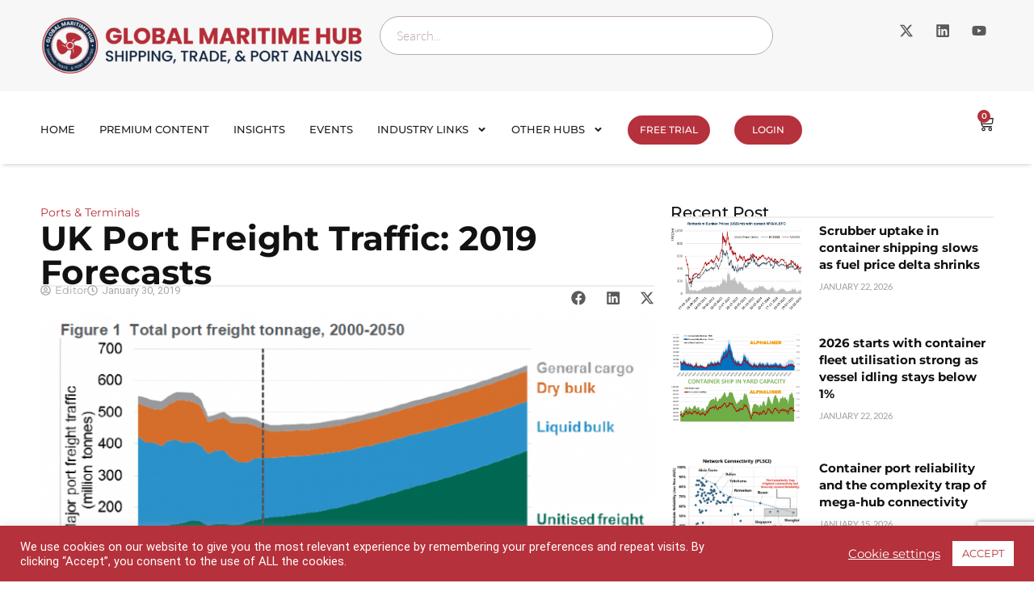

--- FILE ---
content_type: text/html; charset=utf-8
request_url: https://www.google.com/recaptcha/api2/anchor?ar=1&k=6LdFfPsiAAAAACFa0AAO678R3E3IW-epGsLuwKtq&co=aHR0cHM6Ly9nbG9iYWxtYXJpdGltZWh1Yi5jb206NDQz&hl=en&v=N67nZn4AqZkNcbeMu4prBgzg&size=invisible&anchor-ms=20000&execute-ms=30000&cb=7ok56x1ojg1v
body_size: 48930
content:
<!DOCTYPE HTML><html dir="ltr" lang="en"><head><meta http-equiv="Content-Type" content="text/html; charset=UTF-8">
<meta http-equiv="X-UA-Compatible" content="IE=edge">
<title>reCAPTCHA</title>
<style type="text/css">
/* cyrillic-ext */
@font-face {
  font-family: 'Roboto';
  font-style: normal;
  font-weight: 400;
  font-stretch: 100%;
  src: url(//fonts.gstatic.com/s/roboto/v48/KFO7CnqEu92Fr1ME7kSn66aGLdTylUAMa3GUBHMdazTgWw.woff2) format('woff2');
  unicode-range: U+0460-052F, U+1C80-1C8A, U+20B4, U+2DE0-2DFF, U+A640-A69F, U+FE2E-FE2F;
}
/* cyrillic */
@font-face {
  font-family: 'Roboto';
  font-style: normal;
  font-weight: 400;
  font-stretch: 100%;
  src: url(//fonts.gstatic.com/s/roboto/v48/KFO7CnqEu92Fr1ME7kSn66aGLdTylUAMa3iUBHMdazTgWw.woff2) format('woff2');
  unicode-range: U+0301, U+0400-045F, U+0490-0491, U+04B0-04B1, U+2116;
}
/* greek-ext */
@font-face {
  font-family: 'Roboto';
  font-style: normal;
  font-weight: 400;
  font-stretch: 100%;
  src: url(//fonts.gstatic.com/s/roboto/v48/KFO7CnqEu92Fr1ME7kSn66aGLdTylUAMa3CUBHMdazTgWw.woff2) format('woff2');
  unicode-range: U+1F00-1FFF;
}
/* greek */
@font-face {
  font-family: 'Roboto';
  font-style: normal;
  font-weight: 400;
  font-stretch: 100%;
  src: url(//fonts.gstatic.com/s/roboto/v48/KFO7CnqEu92Fr1ME7kSn66aGLdTylUAMa3-UBHMdazTgWw.woff2) format('woff2');
  unicode-range: U+0370-0377, U+037A-037F, U+0384-038A, U+038C, U+038E-03A1, U+03A3-03FF;
}
/* math */
@font-face {
  font-family: 'Roboto';
  font-style: normal;
  font-weight: 400;
  font-stretch: 100%;
  src: url(//fonts.gstatic.com/s/roboto/v48/KFO7CnqEu92Fr1ME7kSn66aGLdTylUAMawCUBHMdazTgWw.woff2) format('woff2');
  unicode-range: U+0302-0303, U+0305, U+0307-0308, U+0310, U+0312, U+0315, U+031A, U+0326-0327, U+032C, U+032F-0330, U+0332-0333, U+0338, U+033A, U+0346, U+034D, U+0391-03A1, U+03A3-03A9, U+03B1-03C9, U+03D1, U+03D5-03D6, U+03F0-03F1, U+03F4-03F5, U+2016-2017, U+2034-2038, U+203C, U+2040, U+2043, U+2047, U+2050, U+2057, U+205F, U+2070-2071, U+2074-208E, U+2090-209C, U+20D0-20DC, U+20E1, U+20E5-20EF, U+2100-2112, U+2114-2115, U+2117-2121, U+2123-214F, U+2190, U+2192, U+2194-21AE, U+21B0-21E5, U+21F1-21F2, U+21F4-2211, U+2213-2214, U+2216-22FF, U+2308-230B, U+2310, U+2319, U+231C-2321, U+2336-237A, U+237C, U+2395, U+239B-23B7, U+23D0, U+23DC-23E1, U+2474-2475, U+25AF, U+25B3, U+25B7, U+25BD, U+25C1, U+25CA, U+25CC, U+25FB, U+266D-266F, U+27C0-27FF, U+2900-2AFF, U+2B0E-2B11, U+2B30-2B4C, U+2BFE, U+3030, U+FF5B, U+FF5D, U+1D400-1D7FF, U+1EE00-1EEFF;
}
/* symbols */
@font-face {
  font-family: 'Roboto';
  font-style: normal;
  font-weight: 400;
  font-stretch: 100%;
  src: url(//fonts.gstatic.com/s/roboto/v48/KFO7CnqEu92Fr1ME7kSn66aGLdTylUAMaxKUBHMdazTgWw.woff2) format('woff2');
  unicode-range: U+0001-000C, U+000E-001F, U+007F-009F, U+20DD-20E0, U+20E2-20E4, U+2150-218F, U+2190, U+2192, U+2194-2199, U+21AF, U+21E6-21F0, U+21F3, U+2218-2219, U+2299, U+22C4-22C6, U+2300-243F, U+2440-244A, U+2460-24FF, U+25A0-27BF, U+2800-28FF, U+2921-2922, U+2981, U+29BF, U+29EB, U+2B00-2BFF, U+4DC0-4DFF, U+FFF9-FFFB, U+10140-1018E, U+10190-1019C, U+101A0, U+101D0-101FD, U+102E0-102FB, U+10E60-10E7E, U+1D2C0-1D2D3, U+1D2E0-1D37F, U+1F000-1F0FF, U+1F100-1F1AD, U+1F1E6-1F1FF, U+1F30D-1F30F, U+1F315, U+1F31C, U+1F31E, U+1F320-1F32C, U+1F336, U+1F378, U+1F37D, U+1F382, U+1F393-1F39F, U+1F3A7-1F3A8, U+1F3AC-1F3AF, U+1F3C2, U+1F3C4-1F3C6, U+1F3CA-1F3CE, U+1F3D4-1F3E0, U+1F3ED, U+1F3F1-1F3F3, U+1F3F5-1F3F7, U+1F408, U+1F415, U+1F41F, U+1F426, U+1F43F, U+1F441-1F442, U+1F444, U+1F446-1F449, U+1F44C-1F44E, U+1F453, U+1F46A, U+1F47D, U+1F4A3, U+1F4B0, U+1F4B3, U+1F4B9, U+1F4BB, U+1F4BF, U+1F4C8-1F4CB, U+1F4D6, U+1F4DA, U+1F4DF, U+1F4E3-1F4E6, U+1F4EA-1F4ED, U+1F4F7, U+1F4F9-1F4FB, U+1F4FD-1F4FE, U+1F503, U+1F507-1F50B, U+1F50D, U+1F512-1F513, U+1F53E-1F54A, U+1F54F-1F5FA, U+1F610, U+1F650-1F67F, U+1F687, U+1F68D, U+1F691, U+1F694, U+1F698, U+1F6AD, U+1F6B2, U+1F6B9-1F6BA, U+1F6BC, U+1F6C6-1F6CF, U+1F6D3-1F6D7, U+1F6E0-1F6EA, U+1F6F0-1F6F3, U+1F6F7-1F6FC, U+1F700-1F7FF, U+1F800-1F80B, U+1F810-1F847, U+1F850-1F859, U+1F860-1F887, U+1F890-1F8AD, U+1F8B0-1F8BB, U+1F8C0-1F8C1, U+1F900-1F90B, U+1F93B, U+1F946, U+1F984, U+1F996, U+1F9E9, U+1FA00-1FA6F, U+1FA70-1FA7C, U+1FA80-1FA89, U+1FA8F-1FAC6, U+1FACE-1FADC, U+1FADF-1FAE9, U+1FAF0-1FAF8, U+1FB00-1FBFF;
}
/* vietnamese */
@font-face {
  font-family: 'Roboto';
  font-style: normal;
  font-weight: 400;
  font-stretch: 100%;
  src: url(//fonts.gstatic.com/s/roboto/v48/KFO7CnqEu92Fr1ME7kSn66aGLdTylUAMa3OUBHMdazTgWw.woff2) format('woff2');
  unicode-range: U+0102-0103, U+0110-0111, U+0128-0129, U+0168-0169, U+01A0-01A1, U+01AF-01B0, U+0300-0301, U+0303-0304, U+0308-0309, U+0323, U+0329, U+1EA0-1EF9, U+20AB;
}
/* latin-ext */
@font-face {
  font-family: 'Roboto';
  font-style: normal;
  font-weight: 400;
  font-stretch: 100%;
  src: url(//fonts.gstatic.com/s/roboto/v48/KFO7CnqEu92Fr1ME7kSn66aGLdTylUAMa3KUBHMdazTgWw.woff2) format('woff2');
  unicode-range: U+0100-02BA, U+02BD-02C5, U+02C7-02CC, U+02CE-02D7, U+02DD-02FF, U+0304, U+0308, U+0329, U+1D00-1DBF, U+1E00-1E9F, U+1EF2-1EFF, U+2020, U+20A0-20AB, U+20AD-20C0, U+2113, U+2C60-2C7F, U+A720-A7FF;
}
/* latin */
@font-face {
  font-family: 'Roboto';
  font-style: normal;
  font-weight: 400;
  font-stretch: 100%;
  src: url(//fonts.gstatic.com/s/roboto/v48/KFO7CnqEu92Fr1ME7kSn66aGLdTylUAMa3yUBHMdazQ.woff2) format('woff2');
  unicode-range: U+0000-00FF, U+0131, U+0152-0153, U+02BB-02BC, U+02C6, U+02DA, U+02DC, U+0304, U+0308, U+0329, U+2000-206F, U+20AC, U+2122, U+2191, U+2193, U+2212, U+2215, U+FEFF, U+FFFD;
}
/* cyrillic-ext */
@font-face {
  font-family: 'Roboto';
  font-style: normal;
  font-weight: 500;
  font-stretch: 100%;
  src: url(//fonts.gstatic.com/s/roboto/v48/KFO7CnqEu92Fr1ME7kSn66aGLdTylUAMa3GUBHMdazTgWw.woff2) format('woff2');
  unicode-range: U+0460-052F, U+1C80-1C8A, U+20B4, U+2DE0-2DFF, U+A640-A69F, U+FE2E-FE2F;
}
/* cyrillic */
@font-face {
  font-family: 'Roboto';
  font-style: normal;
  font-weight: 500;
  font-stretch: 100%;
  src: url(//fonts.gstatic.com/s/roboto/v48/KFO7CnqEu92Fr1ME7kSn66aGLdTylUAMa3iUBHMdazTgWw.woff2) format('woff2');
  unicode-range: U+0301, U+0400-045F, U+0490-0491, U+04B0-04B1, U+2116;
}
/* greek-ext */
@font-face {
  font-family: 'Roboto';
  font-style: normal;
  font-weight: 500;
  font-stretch: 100%;
  src: url(//fonts.gstatic.com/s/roboto/v48/KFO7CnqEu92Fr1ME7kSn66aGLdTylUAMa3CUBHMdazTgWw.woff2) format('woff2');
  unicode-range: U+1F00-1FFF;
}
/* greek */
@font-face {
  font-family: 'Roboto';
  font-style: normal;
  font-weight: 500;
  font-stretch: 100%;
  src: url(//fonts.gstatic.com/s/roboto/v48/KFO7CnqEu92Fr1ME7kSn66aGLdTylUAMa3-UBHMdazTgWw.woff2) format('woff2');
  unicode-range: U+0370-0377, U+037A-037F, U+0384-038A, U+038C, U+038E-03A1, U+03A3-03FF;
}
/* math */
@font-face {
  font-family: 'Roboto';
  font-style: normal;
  font-weight: 500;
  font-stretch: 100%;
  src: url(//fonts.gstatic.com/s/roboto/v48/KFO7CnqEu92Fr1ME7kSn66aGLdTylUAMawCUBHMdazTgWw.woff2) format('woff2');
  unicode-range: U+0302-0303, U+0305, U+0307-0308, U+0310, U+0312, U+0315, U+031A, U+0326-0327, U+032C, U+032F-0330, U+0332-0333, U+0338, U+033A, U+0346, U+034D, U+0391-03A1, U+03A3-03A9, U+03B1-03C9, U+03D1, U+03D5-03D6, U+03F0-03F1, U+03F4-03F5, U+2016-2017, U+2034-2038, U+203C, U+2040, U+2043, U+2047, U+2050, U+2057, U+205F, U+2070-2071, U+2074-208E, U+2090-209C, U+20D0-20DC, U+20E1, U+20E5-20EF, U+2100-2112, U+2114-2115, U+2117-2121, U+2123-214F, U+2190, U+2192, U+2194-21AE, U+21B0-21E5, U+21F1-21F2, U+21F4-2211, U+2213-2214, U+2216-22FF, U+2308-230B, U+2310, U+2319, U+231C-2321, U+2336-237A, U+237C, U+2395, U+239B-23B7, U+23D0, U+23DC-23E1, U+2474-2475, U+25AF, U+25B3, U+25B7, U+25BD, U+25C1, U+25CA, U+25CC, U+25FB, U+266D-266F, U+27C0-27FF, U+2900-2AFF, U+2B0E-2B11, U+2B30-2B4C, U+2BFE, U+3030, U+FF5B, U+FF5D, U+1D400-1D7FF, U+1EE00-1EEFF;
}
/* symbols */
@font-face {
  font-family: 'Roboto';
  font-style: normal;
  font-weight: 500;
  font-stretch: 100%;
  src: url(//fonts.gstatic.com/s/roboto/v48/KFO7CnqEu92Fr1ME7kSn66aGLdTylUAMaxKUBHMdazTgWw.woff2) format('woff2');
  unicode-range: U+0001-000C, U+000E-001F, U+007F-009F, U+20DD-20E0, U+20E2-20E4, U+2150-218F, U+2190, U+2192, U+2194-2199, U+21AF, U+21E6-21F0, U+21F3, U+2218-2219, U+2299, U+22C4-22C6, U+2300-243F, U+2440-244A, U+2460-24FF, U+25A0-27BF, U+2800-28FF, U+2921-2922, U+2981, U+29BF, U+29EB, U+2B00-2BFF, U+4DC0-4DFF, U+FFF9-FFFB, U+10140-1018E, U+10190-1019C, U+101A0, U+101D0-101FD, U+102E0-102FB, U+10E60-10E7E, U+1D2C0-1D2D3, U+1D2E0-1D37F, U+1F000-1F0FF, U+1F100-1F1AD, U+1F1E6-1F1FF, U+1F30D-1F30F, U+1F315, U+1F31C, U+1F31E, U+1F320-1F32C, U+1F336, U+1F378, U+1F37D, U+1F382, U+1F393-1F39F, U+1F3A7-1F3A8, U+1F3AC-1F3AF, U+1F3C2, U+1F3C4-1F3C6, U+1F3CA-1F3CE, U+1F3D4-1F3E0, U+1F3ED, U+1F3F1-1F3F3, U+1F3F5-1F3F7, U+1F408, U+1F415, U+1F41F, U+1F426, U+1F43F, U+1F441-1F442, U+1F444, U+1F446-1F449, U+1F44C-1F44E, U+1F453, U+1F46A, U+1F47D, U+1F4A3, U+1F4B0, U+1F4B3, U+1F4B9, U+1F4BB, U+1F4BF, U+1F4C8-1F4CB, U+1F4D6, U+1F4DA, U+1F4DF, U+1F4E3-1F4E6, U+1F4EA-1F4ED, U+1F4F7, U+1F4F9-1F4FB, U+1F4FD-1F4FE, U+1F503, U+1F507-1F50B, U+1F50D, U+1F512-1F513, U+1F53E-1F54A, U+1F54F-1F5FA, U+1F610, U+1F650-1F67F, U+1F687, U+1F68D, U+1F691, U+1F694, U+1F698, U+1F6AD, U+1F6B2, U+1F6B9-1F6BA, U+1F6BC, U+1F6C6-1F6CF, U+1F6D3-1F6D7, U+1F6E0-1F6EA, U+1F6F0-1F6F3, U+1F6F7-1F6FC, U+1F700-1F7FF, U+1F800-1F80B, U+1F810-1F847, U+1F850-1F859, U+1F860-1F887, U+1F890-1F8AD, U+1F8B0-1F8BB, U+1F8C0-1F8C1, U+1F900-1F90B, U+1F93B, U+1F946, U+1F984, U+1F996, U+1F9E9, U+1FA00-1FA6F, U+1FA70-1FA7C, U+1FA80-1FA89, U+1FA8F-1FAC6, U+1FACE-1FADC, U+1FADF-1FAE9, U+1FAF0-1FAF8, U+1FB00-1FBFF;
}
/* vietnamese */
@font-face {
  font-family: 'Roboto';
  font-style: normal;
  font-weight: 500;
  font-stretch: 100%;
  src: url(//fonts.gstatic.com/s/roboto/v48/KFO7CnqEu92Fr1ME7kSn66aGLdTylUAMa3OUBHMdazTgWw.woff2) format('woff2');
  unicode-range: U+0102-0103, U+0110-0111, U+0128-0129, U+0168-0169, U+01A0-01A1, U+01AF-01B0, U+0300-0301, U+0303-0304, U+0308-0309, U+0323, U+0329, U+1EA0-1EF9, U+20AB;
}
/* latin-ext */
@font-face {
  font-family: 'Roboto';
  font-style: normal;
  font-weight: 500;
  font-stretch: 100%;
  src: url(//fonts.gstatic.com/s/roboto/v48/KFO7CnqEu92Fr1ME7kSn66aGLdTylUAMa3KUBHMdazTgWw.woff2) format('woff2');
  unicode-range: U+0100-02BA, U+02BD-02C5, U+02C7-02CC, U+02CE-02D7, U+02DD-02FF, U+0304, U+0308, U+0329, U+1D00-1DBF, U+1E00-1E9F, U+1EF2-1EFF, U+2020, U+20A0-20AB, U+20AD-20C0, U+2113, U+2C60-2C7F, U+A720-A7FF;
}
/* latin */
@font-face {
  font-family: 'Roboto';
  font-style: normal;
  font-weight: 500;
  font-stretch: 100%;
  src: url(//fonts.gstatic.com/s/roboto/v48/KFO7CnqEu92Fr1ME7kSn66aGLdTylUAMa3yUBHMdazQ.woff2) format('woff2');
  unicode-range: U+0000-00FF, U+0131, U+0152-0153, U+02BB-02BC, U+02C6, U+02DA, U+02DC, U+0304, U+0308, U+0329, U+2000-206F, U+20AC, U+2122, U+2191, U+2193, U+2212, U+2215, U+FEFF, U+FFFD;
}
/* cyrillic-ext */
@font-face {
  font-family: 'Roboto';
  font-style: normal;
  font-weight: 900;
  font-stretch: 100%;
  src: url(//fonts.gstatic.com/s/roboto/v48/KFO7CnqEu92Fr1ME7kSn66aGLdTylUAMa3GUBHMdazTgWw.woff2) format('woff2');
  unicode-range: U+0460-052F, U+1C80-1C8A, U+20B4, U+2DE0-2DFF, U+A640-A69F, U+FE2E-FE2F;
}
/* cyrillic */
@font-face {
  font-family: 'Roboto';
  font-style: normal;
  font-weight: 900;
  font-stretch: 100%;
  src: url(//fonts.gstatic.com/s/roboto/v48/KFO7CnqEu92Fr1ME7kSn66aGLdTylUAMa3iUBHMdazTgWw.woff2) format('woff2');
  unicode-range: U+0301, U+0400-045F, U+0490-0491, U+04B0-04B1, U+2116;
}
/* greek-ext */
@font-face {
  font-family: 'Roboto';
  font-style: normal;
  font-weight: 900;
  font-stretch: 100%;
  src: url(//fonts.gstatic.com/s/roboto/v48/KFO7CnqEu92Fr1ME7kSn66aGLdTylUAMa3CUBHMdazTgWw.woff2) format('woff2');
  unicode-range: U+1F00-1FFF;
}
/* greek */
@font-face {
  font-family: 'Roboto';
  font-style: normal;
  font-weight: 900;
  font-stretch: 100%;
  src: url(//fonts.gstatic.com/s/roboto/v48/KFO7CnqEu92Fr1ME7kSn66aGLdTylUAMa3-UBHMdazTgWw.woff2) format('woff2');
  unicode-range: U+0370-0377, U+037A-037F, U+0384-038A, U+038C, U+038E-03A1, U+03A3-03FF;
}
/* math */
@font-face {
  font-family: 'Roboto';
  font-style: normal;
  font-weight: 900;
  font-stretch: 100%;
  src: url(//fonts.gstatic.com/s/roboto/v48/KFO7CnqEu92Fr1ME7kSn66aGLdTylUAMawCUBHMdazTgWw.woff2) format('woff2');
  unicode-range: U+0302-0303, U+0305, U+0307-0308, U+0310, U+0312, U+0315, U+031A, U+0326-0327, U+032C, U+032F-0330, U+0332-0333, U+0338, U+033A, U+0346, U+034D, U+0391-03A1, U+03A3-03A9, U+03B1-03C9, U+03D1, U+03D5-03D6, U+03F0-03F1, U+03F4-03F5, U+2016-2017, U+2034-2038, U+203C, U+2040, U+2043, U+2047, U+2050, U+2057, U+205F, U+2070-2071, U+2074-208E, U+2090-209C, U+20D0-20DC, U+20E1, U+20E5-20EF, U+2100-2112, U+2114-2115, U+2117-2121, U+2123-214F, U+2190, U+2192, U+2194-21AE, U+21B0-21E5, U+21F1-21F2, U+21F4-2211, U+2213-2214, U+2216-22FF, U+2308-230B, U+2310, U+2319, U+231C-2321, U+2336-237A, U+237C, U+2395, U+239B-23B7, U+23D0, U+23DC-23E1, U+2474-2475, U+25AF, U+25B3, U+25B7, U+25BD, U+25C1, U+25CA, U+25CC, U+25FB, U+266D-266F, U+27C0-27FF, U+2900-2AFF, U+2B0E-2B11, U+2B30-2B4C, U+2BFE, U+3030, U+FF5B, U+FF5D, U+1D400-1D7FF, U+1EE00-1EEFF;
}
/* symbols */
@font-face {
  font-family: 'Roboto';
  font-style: normal;
  font-weight: 900;
  font-stretch: 100%;
  src: url(//fonts.gstatic.com/s/roboto/v48/KFO7CnqEu92Fr1ME7kSn66aGLdTylUAMaxKUBHMdazTgWw.woff2) format('woff2');
  unicode-range: U+0001-000C, U+000E-001F, U+007F-009F, U+20DD-20E0, U+20E2-20E4, U+2150-218F, U+2190, U+2192, U+2194-2199, U+21AF, U+21E6-21F0, U+21F3, U+2218-2219, U+2299, U+22C4-22C6, U+2300-243F, U+2440-244A, U+2460-24FF, U+25A0-27BF, U+2800-28FF, U+2921-2922, U+2981, U+29BF, U+29EB, U+2B00-2BFF, U+4DC0-4DFF, U+FFF9-FFFB, U+10140-1018E, U+10190-1019C, U+101A0, U+101D0-101FD, U+102E0-102FB, U+10E60-10E7E, U+1D2C0-1D2D3, U+1D2E0-1D37F, U+1F000-1F0FF, U+1F100-1F1AD, U+1F1E6-1F1FF, U+1F30D-1F30F, U+1F315, U+1F31C, U+1F31E, U+1F320-1F32C, U+1F336, U+1F378, U+1F37D, U+1F382, U+1F393-1F39F, U+1F3A7-1F3A8, U+1F3AC-1F3AF, U+1F3C2, U+1F3C4-1F3C6, U+1F3CA-1F3CE, U+1F3D4-1F3E0, U+1F3ED, U+1F3F1-1F3F3, U+1F3F5-1F3F7, U+1F408, U+1F415, U+1F41F, U+1F426, U+1F43F, U+1F441-1F442, U+1F444, U+1F446-1F449, U+1F44C-1F44E, U+1F453, U+1F46A, U+1F47D, U+1F4A3, U+1F4B0, U+1F4B3, U+1F4B9, U+1F4BB, U+1F4BF, U+1F4C8-1F4CB, U+1F4D6, U+1F4DA, U+1F4DF, U+1F4E3-1F4E6, U+1F4EA-1F4ED, U+1F4F7, U+1F4F9-1F4FB, U+1F4FD-1F4FE, U+1F503, U+1F507-1F50B, U+1F50D, U+1F512-1F513, U+1F53E-1F54A, U+1F54F-1F5FA, U+1F610, U+1F650-1F67F, U+1F687, U+1F68D, U+1F691, U+1F694, U+1F698, U+1F6AD, U+1F6B2, U+1F6B9-1F6BA, U+1F6BC, U+1F6C6-1F6CF, U+1F6D3-1F6D7, U+1F6E0-1F6EA, U+1F6F0-1F6F3, U+1F6F7-1F6FC, U+1F700-1F7FF, U+1F800-1F80B, U+1F810-1F847, U+1F850-1F859, U+1F860-1F887, U+1F890-1F8AD, U+1F8B0-1F8BB, U+1F8C0-1F8C1, U+1F900-1F90B, U+1F93B, U+1F946, U+1F984, U+1F996, U+1F9E9, U+1FA00-1FA6F, U+1FA70-1FA7C, U+1FA80-1FA89, U+1FA8F-1FAC6, U+1FACE-1FADC, U+1FADF-1FAE9, U+1FAF0-1FAF8, U+1FB00-1FBFF;
}
/* vietnamese */
@font-face {
  font-family: 'Roboto';
  font-style: normal;
  font-weight: 900;
  font-stretch: 100%;
  src: url(//fonts.gstatic.com/s/roboto/v48/KFO7CnqEu92Fr1ME7kSn66aGLdTylUAMa3OUBHMdazTgWw.woff2) format('woff2');
  unicode-range: U+0102-0103, U+0110-0111, U+0128-0129, U+0168-0169, U+01A0-01A1, U+01AF-01B0, U+0300-0301, U+0303-0304, U+0308-0309, U+0323, U+0329, U+1EA0-1EF9, U+20AB;
}
/* latin-ext */
@font-face {
  font-family: 'Roboto';
  font-style: normal;
  font-weight: 900;
  font-stretch: 100%;
  src: url(//fonts.gstatic.com/s/roboto/v48/KFO7CnqEu92Fr1ME7kSn66aGLdTylUAMa3KUBHMdazTgWw.woff2) format('woff2');
  unicode-range: U+0100-02BA, U+02BD-02C5, U+02C7-02CC, U+02CE-02D7, U+02DD-02FF, U+0304, U+0308, U+0329, U+1D00-1DBF, U+1E00-1E9F, U+1EF2-1EFF, U+2020, U+20A0-20AB, U+20AD-20C0, U+2113, U+2C60-2C7F, U+A720-A7FF;
}
/* latin */
@font-face {
  font-family: 'Roboto';
  font-style: normal;
  font-weight: 900;
  font-stretch: 100%;
  src: url(//fonts.gstatic.com/s/roboto/v48/KFO7CnqEu92Fr1ME7kSn66aGLdTylUAMa3yUBHMdazQ.woff2) format('woff2');
  unicode-range: U+0000-00FF, U+0131, U+0152-0153, U+02BB-02BC, U+02C6, U+02DA, U+02DC, U+0304, U+0308, U+0329, U+2000-206F, U+20AC, U+2122, U+2191, U+2193, U+2212, U+2215, U+FEFF, U+FFFD;
}

</style>
<link rel="stylesheet" type="text/css" href="https://www.gstatic.com/recaptcha/releases/N67nZn4AqZkNcbeMu4prBgzg/styles__ltr.css">
<script nonce="7E7S8RlDgLsMIZuOpPX0vA" type="text/javascript">window['__recaptcha_api'] = 'https://www.google.com/recaptcha/api2/';</script>
<script type="text/javascript" src="https://www.gstatic.com/recaptcha/releases/N67nZn4AqZkNcbeMu4prBgzg/recaptcha__en.js" nonce="7E7S8RlDgLsMIZuOpPX0vA">
      
    </script></head>
<body><div id="rc-anchor-alert" class="rc-anchor-alert"></div>
<input type="hidden" id="recaptcha-token" value="[base64]">
<script type="text/javascript" nonce="7E7S8RlDgLsMIZuOpPX0vA">
      recaptcha.anchor.Main.init("[\x22ainput\x22,[\x22bgdata\x22,\x22\x22,\[base64]/[base64]/[base64]/ZyhXLGgpOnEoW04sMjEsbF0sVywwKSxoKSxmYWxzZSxmYWxzZSl9Y2F0Y2goayl7RygzNTgsVyk/[base64]/[base64]/[base64]/[base64]/[base64]/[base64]/[base64]/bmV3IEJbT10oRFswXSk6dz09Mj9uZXcgQltPXShEWzBdLERbMV0pOnc9PTM/bmV3IEJbT10oRFswXSxEWzFdLERbMl0pOnc9PTQ/[base64]/[base64]/[base64]/[base64]/[base64]\\u003d\x22,\[base64]\x22,\x22HibDgkjDlnLDqkxIwr1Hw7k7QcKUw6wrwpBBIjtiw7XCpjzDuEU/[base64]/DgWXCq8K3eE0/GAbDg8KtF8OIwozDh8KSZD/[base64]/Dj2ZLMcOTwrh8wp/Dny91woN5U8ORQMKjwoLCkcKRwrTCuWsswoxBwrvCgMO5wozDrW7DrcO2CMKlwoLCizJCA00iHivCs8K1wolIw5BEwqEFCMKdLMKWwpjDuAXCmjwRw7x3FX/DqcKywqtceHldPcKFwrAWZ8OXcF99w7A/wrlhCyvCvsORw4/ClMOkKQxgw77DkcKOwrTDixLDnFDDm2/[base64]/DpMKdw7wvJS7Dh8O/RVxTJ8KCwoDCrsKnw7/DkMOYwoXDjMOPw6XClV1tccK5wqsfZSwAw7LDkA7DqcOzw4nDssOYWMOUwqzClMKXwp/CnSR0wp0nTMO7wrd2wot5w4bDvMOaBFXCgWTCnTRYwqcZD8OBwrfDssKgc8Ocw4PCjsKQw5JfDiXDqMKGwovCuMOoYUXDqFFjwpbDrhUiw4vChkzCuEdXRWBjUMOyFEdqZ3bDvW7ClMOSwrDChcOhMVHCm3/[base64]/Cu8Kkw746OcKqQcOGTjJxw6NLwp3ClyrCkMKDwo3DicK7w4PDs2wpwoLCgXsCwqvDl8KFacKmw7TCmcK/UELDt8KzVcKUMcKnw5VJecOaXnbDmcKwIwTDrcOVwoPDusOeHMKIw5jDk27DhMOJScKVw6oUBBXDrcO4AMOVwoBDwqFMw4cQEMKVf2FGwqRtwrcaTMK/w6jDr0MsR8OdWgNGwoHCvsOswqM9wroRw64Zw7TDrMKHbcOmDsObwoBOwqPCkFrCucOFCn5vE8K8CcOnDUlUDj7Cp8OUasO/w4EBGsKNwq1vwpVLwod0b8KJwqjCmMOdwqhJEsKteMOuTSzDmMK/wq/DmMKewpnCgFJHQsKTwpzCq38Vw6PDocODK8OHw6fClsOlEXJFw7zCgT8pwoDCpcKxZlkFV8K5ZhHDt8OSwrnCjQdGFMKvCnXDm8KDLiUAY8KlOk9IwrHCgkdfwoVeOl/Cj8KRwpHDvMOcw4XDqsOia8KJw7nCt8KPVcOSw77DssOdwrTDrl4QFMOIwpTCo8O6w4k5TRsGacOxw77DlxtRw6Fxw6LDsFh4wqDDuGHClsK8wqXDp8OBwoXDiMKmfcOXBsK6XcOFw7B+wpZpw59Nw7LCk8OVw44Re8OsbTLCoSjCvCfDscK7wr/Cm2/[base64]/Dl2Aow7IlSsKOQcO+R8KTwrjCqsKqMkbChX8fwrQhwoQ9wrwmw6t2GcOrw5XCgBI8MMOGI1rDn8KlBlnDsXxId2rDsAXDpmrDm8K2wrlIwo99MQ/DmRsYwojCkcKww5lHXsKWchbDlR3Dj8OTw5A2SsOjw5pyRsOSwqDClMK+w4PDlcKXwrt+w6EEfsObwrwhwrPCqjhuIsO7w4XCvRtVw6nCrMOKHiRkw65Wwq/Cl8KUwrkpJsKjwrIUwozDv8OwIcK6IcOdw7s/JUnChMOYw59CIz3DvEfChA8rw6nCmmMzwonCsMONO8KrHxUnwqjDmcKjGXHDqcKOMUXDvhbDnRjCuXh3asOQHsODacObw4w6wq0Swr3DocKOwqzCvizCuMOuwrpKw5zDplvDhXxrNxsOMRbCv8K/wq4sB8OHwoZ3wrIrwqQdV8Kbw7LCgMKtQGh2Z8OowphFw47CrxtYLMOJcmfCg8ObOcKsWcO6w5lNw5JiY8OZDMOnEMOPwpzDtcKsw43DncKzDB/Ct8OEwrwLw6/[base64]/[base64]/DqV7DnzcBw6rDtcKKWMOfJsOMw7c5w4hCVMKFAgIAw48gLx7Dg8KUw45XAMORwrXDk19iP8OqwqvCosOaw7nDg0k5VsKXOsKwwqo9Y0Ebw4AEwovDi8Kpw60LWzvCiyrDj8KIw5RmwrdYwr/CsyBQDcOCYRtrw47Djk7DkMOAw61RwqDCqcOtIFpUasOYwqHCosK2OsOAw7hlw5sww5ZDKMOKw5/Cq8O5w7HCtsOhwowFFcOHEWXDhiR1wqQ7w6pWW8KDKzpLLQTCrcOJaABIQkx9wqoFwrTCpibCvFFuwrcOIMOQXsK2wqB/ScO6Nl4dwonCusKUd8OnwoPDpXx8O8Kgw6zDgMOefS7DpMOaVcODw6rDsMKPJcKedsO7wp3Dt10/w4oSwpnDsGJbfsKETTZGw5nCmA/Ch8OlVcOUWcOhw7/CkcO3R8KvwqnDpMOqwpcJVmsOwo/CusKpw7ZuRsOQZ8OmwrZae8KXwp5Uw7zCm8OtfMOXw4TCt8KWJEXDrgPDkMKlw6DCvcKLagtwMsOOW8Omwqp5woU+F2AlCi95wq3CiVLDp8KgXRDCmFnClxA5cFzCpzULHcOBasKEJznClXXDlcKOwp5TwrgjBEPCuMKRwo4/PX7CuyrDqyliOsK1wobDnTZcwqLCt8OVOVA8wp/Cs8OieEjCom0Tw6Rfd8ORecKcw4vDgQfDsMK0wobCiMKdwqFuVsOuwpPCqzFuwprDi8ORXznChUseNhnCuljDmcODw51qAiXDpkLCq8KewpYtw53DmnzDrX8Lwq/Cv33CgMO2E3QeNFPChTfDh8OwwpXCh8KTSyvCs3/DmsK7U8OkwprDgRVcw7QDGsK+YRN6XcOLw74bwoXDlEp3ccKTIBBVw4XDt8KSwoLDu8KwwoHCsMKew6kONMKwwoppwqzCgsKaKEYBw5jDpsKswqbCoMKndMKHw7ZPCVNhw6YewqpPJnd/w78/GsKMwr4KJzzDog1WW2PCp8Khw4jDm8Ogw6RmKmfCklrCtiHDsMOGNDPCtB7Ct8Kow7tEwrbDjsKkYsKEwrcdBgY+wq/DrsKbdjp4I8KeVcOjI0DCtcOwwpkgPMOvBCwmw67CpcOuacORw4bChWXCol1saiorOnbDtMKewq/CnBoCfsOHMsOTw6LDhsOWKsOow5oIDMOtw64Xwq1FwqnCosKNEMKjwpfCnMKTJMOvwozDtMO2w57CrRLCrAJMw4hgOsKswrDCmMKoQsKww5jDpMO4Bxsww73DusKJCMKxI8KRwp0OR8OLMcK8w7pke8K7YBBcw4XCjMKeIWxrEcKXw5fDoRYURDnDmsOVHMOXZ3IOQm/Dj8KoDxhDZ0s6C8K9AkbDgsOjWcKiMcOTwrXDnMOAcxnDtWVEw4rDpsKnwpjCjMKDRSXCs3DDqsODwoA9YwXChsOSw4jChsOdIMKDw5sHPmXCumFhVBTCg8OsFATDrHbCjQRWwpl4RTfCmn8Hw7/DviUCwqvClMO7w7XChjrDhcKVwo1iwrzDiMOdw64cw4hAwr7ChBfCv8OhHlRResKRCkk5B8OawoHCvsOxw7/Cq8Kcw4vCq8KbcV3CpMO2wq/DlcKtJ00rwoVzMicFZMOOMsOBX8KKwrNTw6J+Excmw63DrH16w50lw4vCmjAXw4jDgMOFwrjDvQVAUSM4XA/CksOQJgIew4Jac8OWw6BpbMOUM8K0w4rDoHjDlMO+w7nCjSxVwoTDqgfClsKTXMKEw6PClBtfw41OJsOmw64XIU/CqFh0csOJwpXDrcKIw5PCqF4lwo0VHgbDhiTCn2zDvcOsbAIww7rDssOfw6DDvsKAwo7Cj8OzXCrCicKlw6TDn1slwrvCt3/DscKoUcKDwqTCkMKAZTfCtWHCgcK7AsKUw7/[base64]/[base64]/DusOCw73Cu2DDpTrDindnCcOyaMKFw5LCpMOvwrbDjgHDjsOFW8KqBmrDq8K6wrQKY27DgUPCtMKLelZtw64MwrpywpZtwrPCnsOKXsK0wrDDgsO9CAoNwr4Mw4c3VcOqBmo9wrhswpjCq8OmciR6NcOBwpHCt8OBwojCrjYiCsOuD8KEGy9nTWnCqG8Fw7/DhcO3wrzCnsKyw7LDncK4wpU3wpLDoDYIwrwEOQBWA8KPwpvDgD7CoAbCrX9twrfDkcKNC2nDuAFAdE/DqlDCuUgIwoxCw5jCh8Kpwp7DsU/[base64]/Cty/[base64]/[base64]/CuXtIwqgQYsK1w6RdeMOdLXjDmH/CkAkvBcKaTVzDr8OtwpHDvhfCohTCvcO/GHRPwqXDg37CnUXDtzhcAcOXX8OeGh3Dm8KOwp3CucKiOyPDgkkWBsOjLcOnwrJxw7PCm8KCEsK+w63CkjbCjw7ClW5TQ8KjW3Byw5TCh155T8OgwrPDkX3Drn4NwqJxwoQ9FxLCo0bCuBLDuBHCjAHCkgXDrsKtw5M5w5YDw6vCom8Zw75dw6DDqU/CqcKywo3DqMOJQcKvwoFjWEJDwrzCkMOIw4Zpw5PCscKyPwHDiDXDhhTCqMO4TcODw6xnw5RXwr5/w60dw5kJw57DiMK1N8OcwqLDjMKcZ8OtSsKpH8KZFsKpwpHCti8kw4YAw4AQwoHDiifCvUPCmFfDtS3Du13Ctx4mIEQHwoDCrw3DvMKNEDpHAVrDpMKpTDzCtmbDsTjCgMK4wpbDn8K6KD/[base64]/w5Ejw6DDhhUhEsOXNMK2KMOFw6nCi8KKHFnCucKpK8KUHcKfwoc9w51FwqzCjsOzw49RwqPDtMONwr0hwrfCsBXCoGxdwoAowqsEw5rDkHAHGMOKwqrCqcOzQmxQWMKFw4ggw7zClHo/wonDucOtwrbCqcKUwoHCpcK+K8KlwqFlwqUjwqNHw7jCoCoxwpLCrR7DqF3DvwpOcMOkwohlw7AeE8OewqbDv8KfTRXCmTxqUxrCr8O/IMKTw4XDnwTCvyIPd8Kkwq1Tw5FULnc6w5LDm8K1V8OfV8Ovwp15wqjDv0DDjMK5AyXDlQPCksOSw5BDHRbDtmNMw7kPw4YXGn3DsMOOw5BjLVDCsMKvVg7DslkMwqDCrBfChW7DhD4IwqDDsxXDgRdTNXkuw7LCjiLDnMK9WAssSsKXGBzCgcObw6/DpBTCpMKmUUsVw7BEwrt/VWzCghzDkcOXw4Bhw6rCrR3ChxYkwpDDnQBzFk0Wwr8FwrrDhsOQw68mw7lDP8OSbyE1IgJ8Z3nCs8K3w4MRwoplw7/Dm8OuLsKLf8KJBlTCpHTDrsOTYRljNmNLw5pHGGXCi8KGdsKZwpbDjXPCu8K+wp/DicKtwpLDvi7CmMKyQ1zDmsKbwpLDrsKiw6/DhsO7IRDCj3DDjsOSwpXCksOSHsKdw5DDqV0XIhk9ecOrdVVjHMO2XcOVJVhTwrrCpcO4KMKhfkEgwrDDtWEtwrszKsKzwqDCpV8lw6cYU8Knw5HCpcKfw4rCnMKaUcKdVwcXBDXDh8KowrkUw49FdnEVw6HDklLDlMK/w5HCjcK7w7vCt8OEwqZTBMOeU1zDq1rDmsKEw5tsLcO8OkzCu3TDt8Orwp7CicKFGQDDlMKHPy/[base64]/[base64]/CqWV1woAtCWTCqXQsw6nCiMKuw7FtHV/[base64]/Dvj8mw4ERw6rCuRvDrxgtw4bDgH9IEXNqZFzDjGITFMOqcXbCp8O5YMOBwp1/TcOtwoTClsOtw5zClBPChlMkPTofK2gqw4PDoD9lZw/CuylJwqDCjcKjw7NrFsK+wqHDt0RyD8KyHBDCiXjCmB4gwpjCm8K7HhVcw6fDhhTCvMOfE8KVw54bwpUcw4kPc8OYAMK+w7LDj8KXMwR1wovDhMKBwqVPKMK/w7/DjAvDgsOcw7cUw4vDp8KXwo3ChsKjw5HDrsKEw4lKwozDlMOLaUAadcK7wqXDqMOiw4gGIDhuwr5eQx7CuRDCvcKLw53Cl8KKCMK8RAXCh2wlwoR4w6J8wo/DkBjCrMO+PDjCvGDCvcK2wrXDpwbDlGDCqcOswoFPOBLClmYzwqx3w6p7w5lnC8OTChpPw77CjMKFw57CsCfChFjCsHrCk1bCuhoiYMOLBAdhC8KYw6TDpTA/w7HCjlTDs8KvCsK0K1fDucK2w6DCpQPDogcsw7DCsxspY1lJwq14OsOqXMKbw7DCnmzCoXbCqsKfeMOsEQh+fxkEw4PDnsKDw7DCgUFBYyjDjQQqIsOjdgNTcwPDlWzDljkQwoofwpJrTMKswqVNw608wrUxasONDncRHFLCnRbClmg1AntkVRTCuMOtw7UUw4/Dk8KRw6xxwrXChMKmPBxbwoPCugrCo1drdsOPTcKIwofDmcKVwq3CqMKjalHDgMOeanbDp2NTSmhiwoMvwo8cw4fCucK4wrfCmcKMwoodZj/DvQMvw4PCrsKFWxJEw6UGw5Jzw7jCuMKIw4vCosOKQWlPwpgJw7hnYwrCtsKEw5Urwr5/wpBocFjDgMKNMW0AIjDCusK/[base64]/DosOvwovDqsK3Cw9Nw7LDusOvwrfChCbCoy9Cw6h7D8OHMcKPwrfCmcOZw6bDkwXDosK/e8KVD8KzworChk1/aWJVVcKTXMKeU8KRwobDn8OVw5cgwr1Lw73ClSE5wrnCtljDlSLClm/CgkQYwqDDiMOIZcOHw5srd0QVwpvCtcKnCH3CnHAXwpYdw6ohBMK9ZkICZsKYEW/[base64]/DtgI5w4DDkBnCp8KFwoQZwrnDsCHDihFXw7BPSMKLw5DCgV7Dk8Kiw6vDsMOaw7Y2EMOBwpUPJMK7T8O3bMKhwovDjgFMw4VtYHILCGk5VyjCh8KONkLDjsOCYsO1w57CqxLDmMKTTBZjLcOkRB05RsOCFBvDtwcJH8KQw7/[base64]/[base64]/wrdiesOqFMKuw7xTw7FvZsOzaMKLV8OWKMKrw48pfmvCm33Dl8OEwqDDjMOFVcKmwr/[base64]/CgcKSe0h/woLCg8Kuw70AE2Y9w4rDvHXCg8K7wqgpccKVQ8Kxwr/DtCvDg8OPwpsBwog+A8OpwpwRSMKyw4jCscK5wpTCp0TDgcKHwoNKwqh6w5xEUsO4w712wpvCrxoiIkPDj8Oew4N9PTofw5PDhS3Cg8KHw7saw6PCrx/DhQImZUXDmBPDmF4qLmLCljfCnMK9w5zChsKHw40yXMO4d8Odw5bDtQzCn03CmDXDuh3DuFfCrMO0w7FNwpdpwq5eezjCgMOswr/DpcKCw4vChGHDjcKxw5JhHXkfwrYmw6kdZEfCosOUw64Mw49yMVLDicKZYcKhRmwmwrJ7GFXCtsKvwq7DjMO4bF7CsQbCoMOyVMKhA8KCw5HCpsKxL0xQwp3Du8KKEsK/ASnCpVzCt8ONw4QtGHXDjC3DtMOww6DDvU4kRsOhw6guw54bwrgjZCpNATdHw4/[base64]/DhQvCusKVNcOvWcKcw51Pw4jCqygqVMOPwrQnwohtwpJGw555w5wqwpDCp8KAYnDDhnN/TAnCiXfCsiM0Vnskw5A2wrfCjsKHw640bcOvanNBY8OQDsOpCcO9woRCw4pRX8O9KHtDwqPCocOJw4bDtBpEe1jCiwdAJ8KCS27Cn0LDkE/CqMKqJMKYw5LChMOOeMOvbEzCpMOjwpJAw4MgTsOAwoPDphvCt8KKbxNxw5Afwq/CsxPDsSfDpSIxwqVsFyHCusKnwpzDksKRU8OcwrzCuzjDvCB1JyrCuwomQRx+wrnCscO3N8K0w5opw5vCuyjChcOxHmTCtcOwwqjCvmcrw7FlwrDDoV3DnsO1w7Fbwq5xVRjDiiPDiMKBw4kZwofCqsKfwp/DlsKgMiRlwp7DgjoyP0/CssOuGMOaAsOywrJsYMOnBsKXwrBXEnp8Q1xQw5DCsSPClSBfBsO3N3HClcKXJFbDssKzNMOpw61IDFzCoS1xdiPDgEVCwrBawrXDi2kKw606KsKuXFEUOcOEw4spwpR9UjdsXMOow58ZbcKfXMK/VcOYZx/CuMOPwqtUw4/DlMKbw4HDg8ODGwLDk8OqLsK6fsOcJkfDoX7CrsOYw5LCosKrw4NJwojDgcO3w4nClsOgWnRIFsKmwoFKw5PCmnxiXVHDs0pUScOuw57Cq8O5w5M5Q8KvOMOdS8Kfw6XCoA1FA8OYwo/[base64]/w7/Di8OYecKlL8O/D1Now7bDlMKpRFpKc8OEwrQQwovDvy/[base64]/DnEzCpcKVD8OkLMOxQcKxw48uw5HCkhNgw75kZcOiw6LCmMO5ZgIvw5XDnsOpfMOUURogwoVCLcOHw5NULcK3PsOswr8QwqDCjHUHZ8KTEsK4OGfDs8ORH8O8w6TCqBIzYWhYKFg1HTMwwr/CiixYb8Ovw63DrsOTwonDjsOXYMO+wqvDrcOxw4LDkV16e8OXZBnCj8Ozw54Vw77DlMOPOMKaTR3DmEvCsmR0w6/Cq8ONw6JXG285GsOtZ1DCq8OSwoLDoD5LVcOICgzDg24Bw4PCtMKDKzjDpm9Xw67CsQvDngRvJ0PCokstPgELbsKRw5XDpWrDncKqAz8Nw75mwoDDpXYqH8KPFgTDvW85wrnCthMwQcOOwpvCtTNXfBvDrcKFcBkCfkPCmG5Wwrt3w4o2cHl/[base64]/DixbCmgTCl8KYHhVmNEQOTmtOw7oTw6RkwqDCmcKXwoJywpjDtFHCjF/DmSgtCcKeHAddJ8OfCMK/wq/Di8KAVW9jw6XDq8Kzwq5Aw6XDhcK4SEDDkMKgahvDoEEnwoEhW8KwXW5uw74swr0Vwr7DlRfCjRBWw4TDkMKzw4xueMOaw5fDtsOGwrnDn3vCsCkTfRTCpMOqTAcww791wqFdw7/DhRNfJMK9S3sDSVvCpsKtwpLDnWxowrsoK1oELDttw7VSFRQaw5lLw5A+dwRdwpvDhcKlw6jCqMKgwoxnOMKywqTClsK/PATDuHPDnMOXF8OkIMOLw7TDpcK+VgRXR3nCrn4TOcOhccKtSWEWUmk1wr9zwqfDlMK3YjwSMMKbwqjCmMOLKcOhwoLDgcKNBRnDvkllw6gUKnhXw6x6w5bDoMKlKMKYXDgodsK7wpsZY0ENf2bDqcOsw4sRw7bDoi3DrSgGWVd/wqJGwoLDoMOcwrg3woHDrkTDs8OxJMOVwqzCiMOxVRDDtT3DmMOxw6IraiUhw64YwqdJw7/CmULDoQwKesOHWQMNwrPCgRDDg8OwI8K+UcO/[base64]/DisK7wr1mwoBDHMKmdsOnw4vCtMKnw4vDnMKgwpktw53CnhlcXjIwVsOvwqQ8w4rCnVrDgCjDncOFwrjDrxzChMOXwrtXwpnDrX/DpWAdwqFqQ8K9YcKcIk/[base64]/CsETDocOtwpNMwqN3w5Bpw6fCvlrCtU3CpT/CpBLDhsOPScOxwozCtcOlwqfDlcKCw7bDm2R5G8OYeizCrFszwoXCkGtmwqY/LWDDpEnDg2zDusOFRcOtVsOPQsOFNhxjIy4Gw6tNTcKtwr7CiSE3w7cYwpHDksKOX8OGw7pfw7zDtSvCtAQAFwbDh2bCqxMbwqo5wrcLF3zCosO3wovCvsKYw4NSw4XDu8O/w4x+wps6UcOWL8O0NcKZSsO3wr7ClsOEwozClMKIKkcscDB+wr3CsMKxCk3CuFVrEcKnGsO6w7/[base64]/[base64]/DosKLwpg5w6TCq2VyLcOsWyjDu8KkFsOxw4AWw6ozR3nDg8OVfB/[base64]/[base64]/CmcKCccKUwqMMw4Fbw7lhw6skN8KFeQ0Xw7Jkw6LClsOcDlUOw4PCokIDGcKjw7XCi8Ofw5Y4VG3CjsKUacKhOATDiyTDjn7CucKDNi/DgBvCtHzDusKawqjCoEIKPCo/aSo8dMK/[base64]/CryVowpTCocKAWXx6OEnDjDM2aMK6wr7ClEbCti/ClMO5w7TDmxLCiQfCtMKywoTCrsKKGsKgw7hqazYzf23DlVjCgGQAw5bDpMOHBgo4HcKFwrvDp33DrygzwrHCuGZxUsOAM0/Dk3DCm8KYAMKFLjvDocK8b8OGL8O6w67DpjtqWzzDrz4xwopTw5rDpsKOU8OmNcKQCMOVw67DucOCwpNew4MKw7DDuEzCsxoLWlpjw7w9w7LCuTRZekw+SCFOwrcTXGVeKsOEw5DDnyDCkxVVEcOJw6xBw7Q3wo3DpcOtwpEyKkXDqsK2KW/Ck14uwrBdwrTCjcKAfsKww7RRwpXCtgBvN8O7w5rDjD/Dl17DisOEw49Bwp00N11sw6fDrcK2w5fCrBlqw7vDjsK5wo58eGlqwpjDoTbCogF6w7nDsx7Di2lXw6jCk17ClCU+wpjDvXXDkMOaFsOfYMOgwqfDjBHCmcO7BsOUCWlpw6rCq0vCusKvwrLDgMKcYsOKwq3DuktfG8K/w4zDpcKddcOyw6HCi8OnB8KLw7NYw4V6KBQnXsONOsKtwp55wqM5woVYY0BjAWjDqjDDusOywoofwq0nwpPDo2N1JnDDj3IsPMOEPUNvRsKGAcKNwqvCucOpw7vDvXE0S8OPwqzDlcO3Iy/[base64]/bBxHaAoDRMOKSWYzwo7DkXjDuCvCmXDCrsOpw6DDgXZUdiIewqHDhHZbwoVzw6M3G8K8bwfDisK9e8KfwqwQScOyw6XCpsKKdDnCiMKlwrhSw5rChcOAS0IML8K4w4/DhsKVwrp8C3ZjGB1jwrHCqsKBwovDvcOZdsOnJcKAwrjDpMO8Bmlxw69Aw5JzeWl5w4PDvBTCmh1hTcOfw6UVYEwwwqnDo8KQGHrCq1ILfRhqZcKaWcKjwqnDoMOow6wvKcONwpvDj8OHw6oTKkc3ZsK7w5dnWsKvBTTCqlPDtVk6d8O+w7PDtlAXa0stwo/[base64]/CvjIbw5XDqAtEOsKIw57DjBfCmCZqwoANw67DqMK8w7hPPH1SHcOqGcK/LMKPwo1Iw5nDjcKUw5MmUQonFMOMISoqYlsLwpDDihTCjBJjVjM/w6fCgD5ow53CkEZDw6HCgwrDtMKMAsKfBFQ3wqnCjcK7wp7DgcOmw6TCvMOdwpTDhMKZwrvDiVfDuDQlw6ZXwrnDiGzDo8K0PHcodic2w7YhH3B/[base64]/w71rw7UrUWTDrlTDjwTCp8O9Z8Oyw5IjbjTDuMOew7lcPCrCk8Kvw6nDtXnCrcOPw5nCn8KBSXgoZcKuF1PDqsKAwqZCK8Kfw69bw6w5w7nCs8KcAmrCscKHcAM7fsOuw7JfYVVQMVPCv1/[base64]/w5VRC8Kkw5/CucOuBxhKw71sIMK/NMKPwrEvSnXChk0dYMK3Zh3Dj8OPCsOjw5JaHcKGw6jDqAUmw5srw7tCbMKEGVXDlMKZO8KjwrjCqsOGwpc0Xz7DgFDDti0Wwp0Sw4zCiMKhYB/[base64]/XURww4IWwoTCjMKvfMOQASoRZ1bCtcKgZsKiR8OCdkQlGkHDpcKhbcK1w73DjzPDumdfPVrDkTlXTXk0w6nDuWTDkgPDh1/ChMOuwrPDm8OkBsOSCMOQwrFaY19ARMKYw7LCvcKeVsO/[base64]/[base64]/DicOxw4bCh2TCr8OAwrcxMxvDmcO1fiJnKcKuw50kw50lGRlGwogawpRwcgjDhgM7NMK/P8OVdcOawrEzw59Xwo7CmGZqEHLDsVsxw7F9EXhdG8Kpw5PDhhA/dVHCu2HCvsOPPcOpw6bDucO6TTUWFz1xLzHDkE3CkX/DhCAXw5cHwpRiwqoAdQprfMKoJTknw6FfLT7CuMKqNHTCoMOsecKsLsO3w4jCuMKgw6Vqw49rwpcPaMOyXsKQw4/DjcO9wpEXB8KDw7Juwp3CpMOwPMOkwpEdwq82YHBuCB0uwpzCp8KWCcK/w4Qmw6XDgsOEMMKXw5rCnxXCpTXDpTEDwo8ODMOXwqvDt8Kxw4DDniTDmx4kNcO4dTxuw6nDvcOsUsOOw4Fkw7puwo/Dln7DjsO1B8OedHdIwqRvw50Qb1Mhwqpjw57CsRo4w7FhZcKIwrPDkcO0wrZJacO/RQp/w5gtWsOQw4vDjz/[base64]/CjQ8lwrbDm8Okw4bCscKWCCDDtsK8wqEyw6piwqLDisOjwoF7w7RXCwRBNsOPMQfDlw7ChcOoQsOgGsKXw5rDo8OsMsONw6ppLcOPP0fChTAzw40EW8OQX8KvRnQYw7kTI8KvFDLDo8KLAzHDusKiD8OfVm/Ch1cuGzzClBnCp2FdLcODe3tZwoHDjFvCvcOiwoY6w5BbwpbDisOww45DRkTDpsORwpLDrG7DjcK2YsKBw7HDsk/CnF3Cj8Ovw7PDrCRuOcKlAAvCqRjDrMOVw4LCvBgSZFLClknDicO/BMKew7zDvnTCnCjDhSR3w43DqMKQSEbDmDs6TE7DncO/acO2ECzDrWLDjMKWfsOzRMKBw6rCrWt3w5zCtcKxOzhnw4fDggLCpXJzwq0Uwp/CvVUtJCTDvGvChw46d2TDvxzCkQjCqiXChxImHl9cAkvDiw0oTX58w5NicMKDcEwYBWXDjVpFwp9JXsOiW8KnX2hrasOHwrzCj2FrU8KmXMOMM8Ohw6Y3w4Baw7bCgCQywpd9w5DDmSDCuMOVPn3CpSYGw5rCgcO/w59rw7Jdw4dbEsK4wrddw7LCjU/[base64]/DqDfDuXZHw5nDlMOawozCmhAmw7Ixb8OLM8OLw7HCpMOsFcKIdcOVwpHDgMKkMMO4A8OEGsOgwq/ChMKSw58uwr3Doy0fwrt5w7o0w6g8wrbDqk/DphPDrsOMwqzCuE8OwqrDuMOSEEJDwpHDmErCjSfDnVbDqH5kw5Q7w4QGw7MKIyduAyZ4P8KuB8OdwodVw4zCrFN1ECd8woXCpMOHacOSXGA0wrrDncOHw5nCiMONwrV3w6rDj8O+esK8wrnCrsK9cAN5wpnCjGjCl2DCk2HCl07CslvCgS9YAEAKw5JUwp/[base64]/[base64]/wpPCqMKFw4Uofz7Dgx0kw7FbwprDsiZ+H8OYXBvDg8KWwp5mQw9rS8KUwpEUw4rCrMObwqEgwpTDhjEuw6l6KcOVZ8OxwpdVw7vDk8KYwrbCpGZbLyzDp15QL8OCw67Dq1wjMcK9JsK8wrvDnEBjMBnDpsKXAALCqz0lI8OswpbDi8KSQ0zDoG/CucKRN8OvLVHDp8KUIcKbw4XDpUVxwqHCgcObRcKJfcOrw7HCpW5/[base64]/CrSY9wr90PRHCnAppFhbCgDDCuEANw4sjw7jDnFtkfsOrfMKdGxrCsMOPwqXCnlRdwoPDlcOmKMKgM8KmVkAawozDqcKzRMKKw7UZw70fwprDiyHDomU5Z0MQdcOtw7EwF8OYw67CqMOfw7I2aQFTwrHDnw/CiMKkYl18IWvClTDDkSJ6fk5cw6TDpk9WWMORZMKTJ0bCi8Osw77CvCfCrcO6UWrDusOmw75/w55LPDB8DHTDqcOXI8KBUmNVTcOkw59rw43DsHPCnAQkwrbCh8KMC8ORVSXDiAV6wpZ5wrLDisOSSkTCoSZhFsO4wr/CqsOAQMOzw4zCrVfDtDAOUcKLawxyQMOMVsK7wpZZw7wuwp/Cl8Kow7zChW0Dw4PChlQ/ScOnwoFmDsKsYhojWsKUw6/DiMOqw7DDp3LCmMKTwqrDuEHDvEjDoAXDs8KNI0vDoxPCkRLCrSRLwrN6wq1PwrjCkhMUwrnDu1FRw7PCvzbCpU3CljDDvsKYw54fw73Dt8KVMhrCuTDDuTJCEFbDhcOZwqrClMOwAMKfw504woHDoRQsw5nCplsMe8KUw6nCmcKqSsKWw4VtwqfDqsOyG8OHwq/CmWzCqcKOElB4JzNuw7jDuhPCrMKgwp53wp7DlsKxwr3DpMKtw4cTeQU+woJVwqd3XFk5XcKwcAvCpxYKT8OFwrdKw7NzwpTDpB3ClsK2Y33Dn8KHw6N9wqEqKMOOwovCh2RLL8Kawo1/[base64]/w6XDvsKKc2x3w7HDrzgtwqBObcOyw47CnMKLwpPDrHscfSIEdTdICEF+w5vDsQwiFsKNw6Erw7XDmSl/E8O+D8KMGcK1wo3CicO/[base64]/DlsKWacO7OcOPwolXw5LCh8OiGzNgYMKwBsKYJcKGE1NxIMKcwrXChxnCl8Ozw6kjEMK+Z000d8OTwq/[base64]/YkkSw7rDl8OTwqPDm1fCswtgP8KEeFECw4bDg2N6w6jDmDDCoFdMwp/CrSE9HSbDnUIzwqbCjkbCusK/wqAIU8KLwpJiKyDDuxLDrUAJF8Kiwog2Y8O8WzQ4MRhAIC7Dl3JOMsOYE8OXwp9QM1M8w640wqLCgCRRDMOJLMKyIxHCsCdsdsKCw6bCksKwb8KJwotvwr3DpjMvE20YK8KOBUbCscOFw74lMcOtwpY9BH4lw6fDvsO2w7/DjMKHE8K2w4soVcOYwpPDghDCuMKHHcKGw5s+w6nDjjM+bBvCgMKjPWBWMsODKSpVEzDDpRjDkMORwozDqxVPDgMMaj/[base64]/DuSI5woDDvsO7SMOtIiDDrcKJOl/DmzUKQQbClcK+w5wsO8O9wqs/w4tVwp1LwpjDrcKVcsO5wr0lw4R3ZsOFA8OfwrjCu8O3UzVqw7vDmXMRSGVHYcKINCEkwrPDjHLCvzs8RcKuUcOiZyvCtBbDsMO3w6LDn8OEw6QFf27CujhrwoFnZgoHJcKneWlCI3/[base64]/wrzDvETCkFXCksKJY8K3C1XCoMKqJX3DqsKJecOLw4Q/w51cKnYhwrV/[base64]/DtsOuwqZjw70Hw6zDq8OrXcKYfnjDt8K+wrA8acOqRTcGPcKbYlAWEk0cVMKdSA/ChgDCpBRGBF/CqzYRwpdhw4oLw7vCtMKNwonCosKlfMK0I2nCsXfDmQImCcKaTcK/dwxNw5/[base64]/DEnDnBLDpSfDgQ/CrFpcw7gVcljCvUjCvU8CNMOWwrTDk8KRJl7DvEpfwqfDpMOFwogBEVzCqsO3X8KOAMKxwrRLL03CvMKDcUPDr8KBHghaZsKtw7PCvDnCrcOSw53Diy/CoiAgw67ChcKnYsKWwqHDuMKsw7DDphjDty9YJsO6DzrCl2jDn0U/KsKhcS8Zw71mBBVueMOdwqnCkMOnI8Kaw4rDrFIrwqs6woHCpRnDqMOnwrVtwonCuRTDpjDDrWpoUsOxOHjCsAvDtDLCs8OXw7Uuw7/DgcOpDy3Cqh1Jw6Ved8OfFQzDhwI+Y0DDlMK3UFoCw7pYw4lkw7RTwqViHcKuJMO/[base64]/DoXrDuATCssKQwpPCggfDgsK9XMKiw4/Cg2kqMsKywoIlTsO+Xi1EEsK0w7gJwphKwrPDlX0swqDDsE4bZ3MtDMKFICRDSx7CrAFKe0EPPC02OR7DoTPCrBbCkjbDqcKbFwLClX7Dj1wYw5TDgAkTwpJtw4LCjW/CtnxNbGHCnj8mwq7DjEXDkcO4fT3Dhkx5w6tnDUvDg8K7w7hjw4jCkQctBloqwoQ1SsOYH3zClMONw70ycMKvFMKjw45Zwp9+wpxtw7bCq8KSVjHChR/[base64]/ChcOZw7LDp8Kfwp3DvcKHw5E0wq/DtCvCi1I2wrLCtjfCpMOtWTFZd1TDplnDuWEXAHZDw5vCi8KMwqPDl8KEL8OYMSEkw4Qmw4NNw7DDq8KZw51IDsOmblIZEMO9w7cqw78hZSBPw5AaEsO/w5gEwqLCnsKhw6gpwqjDqMOjbsKXbMKnTcKXw5DDi8KKwoMDbB4lfUhdNMK3w4PDt8KEwo/CvsKxw7ccwrIbEVAfNxbDlj1dw6NyQMKxwqXCiHbCncK0UELCl8KxwoDDisKBB8OiwrjDtMOFw67DoWzCgUdrworCnMORw6Y1w6UAwqnCrMKgwr5nVcKuNcKrd8Kyw7rCul8ia1Bdw7rCoig2wpPCs8OZwpt5McO6w7d2w4/CpsKuwot3wqU7EC5bJMKrw4JEwrhlcgrCjsOYCERjw6k+VhTCu8Kdwo94WcKkw67Dj2t9w453w6HCjxDDqUdzwp/CmydvXWNBOS8yQ8Khw7NRw4YJAMOtw7cPw5wbUi3DgcK/w5pewoEmL8KrwprCgWIPwqPDmH7DgCdzMWw1w7kRYMKkDsKWw4IEw70CK8Kxw77Cgm/Cn3fCi8OJw4PCscOJYAHDkQrCmSQ2woskw5pPHgkkwrPDocKYe2h+dMK6w4hXciAtwpZ3Qj/DsVwKf8ORwq1ywrMEOcK5KcK4Ux9vw6vCnRsIPQg5RcKmw6cAacKew5bCv1cowq/CisKtw4xDw5dDwoLCscK7wr3CvsObFSjDncKowpFYwpt1wq5ywqs5PMKPZ8OswpEfw6EhZRvCnF7Dr8K5dsOUMAkkwppLe8OFUlzCvzo8G8OUDcKUCMKUacOHwp/DssKew4LDk8KsDMKXLsO5w43Chgcew7LDgWrDr8KtYRbCmXpdbcOOUcOGwpXClAYNaMK3HcOYwplEScOGSjgDUzjCryQiwoPDr8KKw65jwogxNUFLDT/CgkXDicKRw71icjVdw6bDnwPCsgNuO1YDXcO9w44WLyIpNcOiwrLDk8KEWsKnw6JYL0UbPMOCw7orA8Olw7XDi8OZAcOhNwt1wqbDkWzDh8OlIz7CkcOgUysFw7/DjGPDiV7DtXExwr1twqYqw65rwpzCih/[base64]/wp3CnHUBw7pLw6PDv8KxJsOzPDnCmsO9wr91w67DhsOQw57DtF40w7HDlMOyw64vwq3ClHp1wos0I8O3wr/DqsKhN0HCp8O2woY7XsOXaMKgw4TDhTTCnXg3wo7DlCdXw7N3NcKFwqEaHsK/aMOaJmhvw59waMONVcKaEMK1ZcK+aMKeOShjwpARw4fCpcODw7bCiMOgI8KdasKhT8KawqDDjAMyTcOaPMKfJcKjwoIFw6/DsHjCmHBHwp12dEDDg0Byd1rCscKnw5cHwokRKcOldsO3w6jCr8KdCk/Cl8OpVsOIUDMSK8OIajtzGcOpwrcAw5rDnxLDtB3DuiNMM1hSbMKPwpPCsMKLY1nDo8KdPMOYDsOSwqPDhEgqbClVwo7Di8OCw5Jjw6rDjGvDrQvDhXpCwpLCqEfDtxvChEsmw6MUA1kHwqrDiB/[base64]\\u003d\\u003d\x22],null,[\x22conf\x22,null,\x226LdFfPsiAAAAACFa0AAO678R3E3IW-epGsLuwKtq\x22,0,null,null,null,1,[21,125,63,73,95,87,41,43,42,83,102,105,109,121],[7059694,512],0,null,null,null,null,0,null,0,null,700,1,null,0,\[base64]/76lBhnEnQkZnOKMAhmv8xEZ\x22,0,0,null,null,1,null,0,0,null,null,null,0],\x22https://globalmaritimehub.com:443\x22,null,[3,1,1],null,null,null,1,3600,[\x22https://www.google.com/intl/en/policies/privacy/\x22,\x22https://www.google.com/intl/en/policies/terms/\x22],\x22w4WvTAEcHwGdAJDMR0GnioTrMQotpcAvWK7Ah75uPwE\\u003d\x22,1,0,null,1,1769681041179,0,0,[98,113,241],null,[25,138,214,133],\x22RC-axrGjiW6JkN5Lg\x22,null,null,null,null,null,\x220dAFcWeA5WfHE6Fw2-ax3vAlV_kmiybLYeIzmauQLBL_KJCwrL34rY_rSGBIBoq3NJzI2vsp_6nX0y22IcqFN3BY7DSpMcr8lNzQ\x22,1769763840938]");
    </script></body></html>